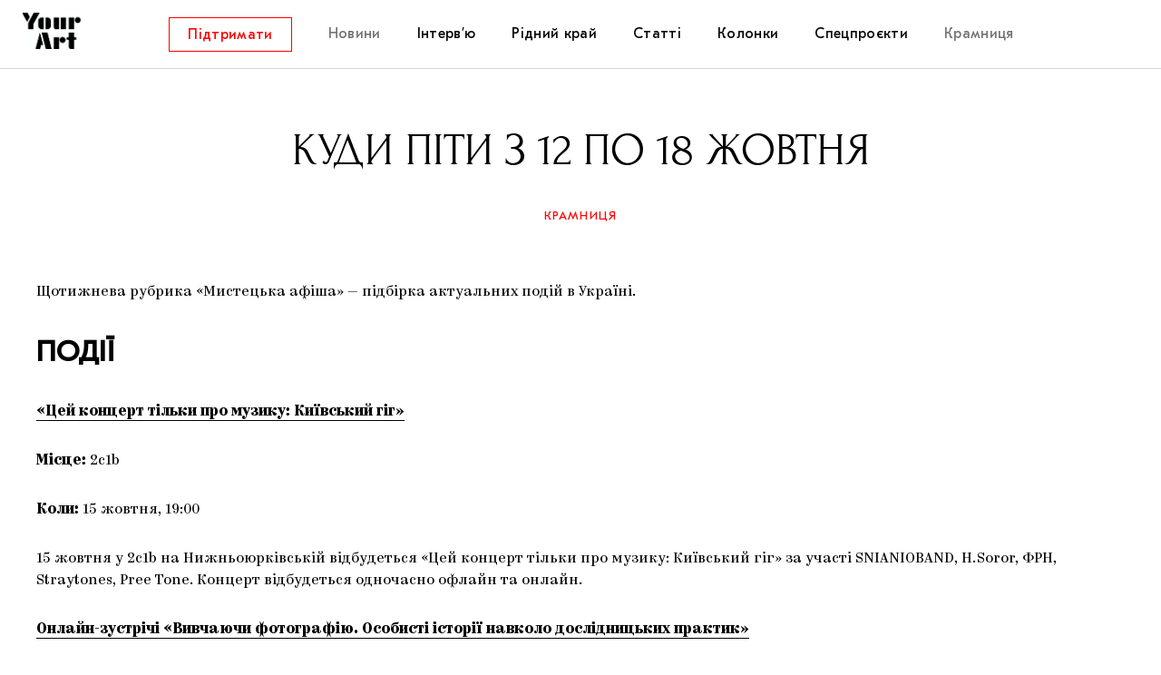

--- FILE ---
content_type: text/html; charset=UTF-8
request_url: https://store.supportyourart.com/news/kudy-pity-z-12-po-18-zhovtnya/
body_size: 12410
content:
<!DOCTYPE html>
<html class="no-js" prefix="og: http://ogp.me/ns#">
<head>
    <meta charset="">
    <meta name="viewport" content="width=device-width, initial-scale=1">
    <meta http-equiv="Content-Type" content="text/html; charset=">
    <meta http-equiv="X-UA-Compatible" content="IE=edge">
    <title>Куди піти з 12 по 18 жовтня | Your Art</title>
    <link rel="preload" href="https://store.supportyourart.com/wp-content/themes/main/framework/assets/fonts/Kazimir-Regular.woff2" as="font" type="font/woff2" crossorigin>
    <link rel="preload" href="https://store.supportyourart.com/wp-content/themes/main/framework/assets/fonts/Forum.woff2" as="font" type="font/woff2" crossorigin>
    <link rel="preload" href="https://store.supportyourart.com/wp-content/themes/main/framework/assets/fonts/GTEestiProText.woff2" as="font" type="font/woff2" crossorigin>
    <link rel="preload" href="https://store.supportyourart.com/wp-content/themes/main/framework/assets/fonts/icomoon.ttf?pu6cfc" as="font" type="font/ttf" crossorigin>
    <meta name="description" content="Медіа про культуру">
    <link rel="shortcut icon" type="image/png" sizes="16x16" href="https://store.supportyourart.com/wp-content/themes/main/framework/assets/img/favicon/favicon-16x16.png"/>
	<meta name='robots' content='max-image-preview:large' />
<link rel='stylesheet' id='wp-block-library-css'  href='https://store.supportyourart.com/wp-includes/css/dist/block-library/style.min.css?ver=5.8.12' type='text/css' media='all' />
<link rel='stylesheet' id='wc-blocks-vendors-style-css'  href='https://store.supportyourart.com/wp-content/plugins/woocommerce/packages/woocommerce-blocks/build/wc-blocks-vendors-style.css?ver=7.6.2' type='text/css' media='all' />
<link rel='stylesheet' id='wc-blocks-style-css'  href='https://store.supportyourart.com/wp-content/plugins/woocommerce/packages/woocommerce-blocks/build/wc-blocks-style.css?ver=7.6.2' type='text/css' media='all' />
<link rel='stylesheet' id='woocommerce-layout-css'  href='https://store.supportyourart.com/wp-content/plugins/woocommerce/assets/css/woocommerce-layout.css?ver=6.6.1' type='text/css' media='all' />
<link rel='stylesheet' id='woocommerce-smallscreen-css'  href='https://store.supportyourart.com/wp-content/plugins/woocommerce/assets/css/woocommerce-smallscreen.css?ver=6.6.1' type='text/css' media='only screen and (max-width: 768px)' />
<link rel='stylesheet' id='woocommerce-general-css'  href='https://store.supportyourart.com/wp-content/plugins/woocommerce/assets/css/woocommerce.css?ver=6.6.1' type='text/css' media='all' />
<style id='woocommerce-inline-inline-css' type='text/css'>
.woocommerce form .form-row .required { visibility: visible; }
</style>
<link rel='stylesheet' id='vendors-owl-css'  href='https://store.supportyourart.com/wp-content/themes/main/framework/assets/css/vendors/owl.css?ver=b0169350cd35566c47ba83c6ec1d6f82' type='text/css' media='all' />
<link rel='stylesheet' id='vendors-mfp-css'  href='https://store.supportyourart.com/wp-content/themes/main/framework/assets/css/vendors/mfp.css?ver=923e325e16617477e457f6a468a2d6df' type='text/css' media='all' />
<link rel='stylesheet' id='vendors-tippy-css'  href='https://store.supportyourart.com/wp-content/themes/main/framework/assets/css/vendors/tippy.css?ver=10a5ab2db37feedfdeaab192ead4ac0e' type='text/css' media='all' />
<link rel='stylesheet' id='default-css'  href='https://store.supportyourart.com/wp-content/themes/main/framework/assets/css/default.css?ver=2ca682b1b97ec46204feca2e4c56afb8' type='text/css' media='all' />
<link rel='stylesheet' id='mobile-css'  href='https://store.supportyourart.com/wp-content/themes/main/framework/assets/css/mobile.css?ver=bacadc62d6e67d7897cef027fa2d416c' type='text/css' media='all and (max-width: 1024px)' />
<link rel='stylesheet' id='desktop-css'  href='https://store.supportyourart.com/wp-content/themes/main/framework/assets/css/desktop.css?ver=e6872f5bbe75073f8c7cfb93de7f6f3a' type='text/css' media='all and (min-width: 1025px)' />
<script type='text/javascript' src='https://store.supportyourart.com/wp-includes/js/jquery/jquery.min.js?ver=3.6.0' id='jquery-core-js'></script>
<script type='text/javascript' src='https://store.supportyourart.com/wp-includes/js/jquery/jquery-migrate.min.js?ver=3.3.2' id='jquery-migrate-js'></script>
<link rel="https://api.w.org/" href="https://store.supportyourart.com/wp-json/" /><link rel="alternate" type="application/json" href="https://store.supportyourart.com/wp-json/wp/v2/posts/3630" /><link rel="alternate" type="application/json+oembed" href="https://store.supportyourart.com/wp-json/oembed/1.0/embed?url=https%3A%2F%2Fstore.supportyourart.com%2Fnews%2Fkudy-pity-z-12-po-18-zhovtnya%2F" />
<link rel="alternate" type="text/xml+oembed" href="https://store.supportyourart.com/wp-json/oembed/1.0/embed?url=https%3A%2F%2Fstore.supportyourart.com%2Fnews%2Fkudy-pity-z-12-po-18-zhovtnya%2F&#038;format=xml" />
        <script>
          window.WCUS_APP_STATE = [];
        </script>
        <script>document.createElement( "picture" );if(!window.HTMLPictureElement && document.addEventListener) {window.addEventListener("DOMContentLoaded", function() {var s = document.createElement("script");s.src = "https://store.supportyourart.com/wp-content/plugins/webp-express/js/picturefill.min.js";document.body.appendChild(s);});}</script>	<noscript><style>.woocommerce-product-gallery{ opacity: 1 !important; }</style></noscript>
	
<!-- START - Open Graph and Twitter Card Tags 3.2.0 -->
 <!-- Facebook Open Graph -->
  <meta property="og:locale" content="uk_UA"/>
  <meta property="og:site_name" content="Your Art"/>
  <meta property="og:title" content="Куди піти з 12 по 18 жовтня"/>
  <meta property="og:url" content="https://store.supportyourart.com/news/kudy-pity-z-12-po-18-zhovtnya/"/>
  <meta property="og:type" content="article"/>
  <meta property="og:description" content="Мистецька афіша"/>
  <meta property="og:image" content="https://store.supportyourart.com/wp-content/plugins/wonderm00ns-simple-facebook-open-graph-tags/fbimg.php?is_home=0&amp;is_front_page=0&amp;object_type=post&amp;post_id=3630&amp;object_id=3630&amp;img=https%253A%252F%252Fstore.supportyourart.com%252Fcdn%252Fuploads%252F2020%252F10%252Fimage_2020-10-12_08-33-06.png"/>
  <meta property="og:image:url" content="https://store.supportyourart.com/wp-content/plugins/wonderm00ns-simple-facebook-open-graph-tags/fbimg.php?is_home=0&amp;is_front_page=0&amp;object_type=post&amp;post_id=3630&amp;object_id=3630&amp;img=https%253A%252F%252Fstore.supportyourart.com%252Fcdn%252Fuploads%252F2020%252F10%252Fimage_2020-10-12_08-33-06.png"/>
  <meta property="og:image:secure_url" content="https://store.supportyourart.com/wp-content/plugins/wonderm00ns-simple-facebook-open-graph-tags/fbimg.php?is_home=0&amp;is_front_page=0&amp;object_type=post&amp;post_id=3630&amp;object_id=3630&amp;img=https%253A%252F%252Fstore.supportyourart.com%252Fcdn%252Fuploads%252F2020%252F10%252Fimage_2020-10-12_08-33-06.png"/>
  <meta property="og:image:width" content="1200"/>
  <meta property="og:image:height" content="630"/>
  <meta property="article:published_time" content="2020-10-12T06:23:14+03:00"/>
  <meta property="article:modified_time" content="2020-12-05T15:57:00+03:00" />
  <meta property="og:updated_time" content="2020-12-05T15:57:00+03:00" />
  <meta property="article:section" content="Новини"/>
 <!-- Google+ / Schema.org -->
 <!-- Twitter Cards -->
  <meta name="twitter:title" content="Куди піти з 12 по 18 жовтня"/>
  <meta name="twitter:url" content="https://store.supportyourart.com/news/kudy-pity-z-12-po-18-zhovtnya/"/>
  <meta name="twitter:description" content="Мистецька афіша"/>
  <meta name="twitter:image" content="https://store.supportyourart.com/wp-content/plugins/wonderm00ns-simple-facebook-open-graph-tags/fbimg.php?is_home=0&amp;is_front_page=0&amp;object_type=post&amp;post_id=3630&amp;object_id=3630&amp;img=https%253A%252F%252Fstore.supportyourart.com%252Fcdn%252Fuploads%252F2020%252F10%252Fimage_2020-10-12_08-33-06.png"/>
  <meta name="twitter:card" content="summary_large_image"/>
 <!-- SEO -->
 <!-- Misc. tags -->
 <!-- is_singular | image overlay -->
<!-- END - Open Graph and Twitter Card Tags 3.2.0 -->
	
</head>
<body class="grid " data-page-type="post" data-page-name="kudy-pity-z-12-po-18-zhovtnya"
      data-nav-state="0" data-search-form-state="0">
<header class="header">
    <div class="logo">
        <a class="logo__link" href="https://store.supportyourart.com"></a>
    </div>
	<nav id="menu-header" class="menu"><ul id="menu-items" class="menu__items"><li class="nav__item menu__item button"><a target="_blank" href="https://www.patreon.com/supportyourart" class="menu__link" itemprop="url"><span>Підтримати</span></a></li>
<li class="nav__item menu__item menu__item_active"><a href="https://store.supportyourart.com/category/news/" class="menu__link" itemprop="url"><span>Новини</span></a></li>
<li class="nav__item menu__item menu__item_has-submenu"><a href="https://store.supportyourart.com/category/conversations/" class="menu__link" itemprop="url"><span>Інтерв’ю</span></a>
<ul class="submenu">
	<li class="nav__item menu__item submenu__item"><a href="https://store.supportyourart.com/category/conversations/artists/" class="menu__link menu__link_submenu" itemprop="url"><span>Художники</span></a></li>
	<li class="nav__item menu__item submenu__item"><a href="https://store.supportyourart.com/category/conversations/curators/" class="menu__link menu__link_submenu" itemprop="url"><span>Куратори</span></a></li>
	<li class="nav__item menu__item submenu__item"><a href="https://store.supportyourart.com/category/conversations/architecture/" class="menu__link menu__link_submenu" itemprop="url"><span>Архітектура</span></a></li>
	<li class="nav__item menu__item submenu__item"><a href="https://store.supportyourart.com/category/conversations/music/" class="menu__link menu__link_submenu" itemprop="url"><span>Музика</span></a></li>
	<li class="nav__item menu__item submenu__item"><a href="https://store.supportyourart.com/category/conversations/movies/" class="menu__link menu__link_submenu" itemprop="url"><span>Кіно</span></a></li>
</ul>
</li>
<li class="nav__item menu__item menu__item_has-submenu"><a href="https://store.supportyourart.com/category/ridnykraj/" class="menu__link" itemprop="url"><span>Рідний край</span></a>
<ul class="submenu">
	<li class="nav__item menu__item submenu__item"><a href="https://store.supportyourart.com/category/ridnykraj/festivals/" class="menu__link menu__link_submenu" itemprop="url"><span>Фестивалі</span></a></li>
	<li class="nav__item menu__item submenu__item"><a href="https://store.supportyourart.com/category/ridnykraj/self-organizations/" class="menu__link menu__link_submenu" itemprop="url"><span>Самоорганізації</span></a></li>
	<li class="nav__item menu__item submenu__item"><a href="https://store.supportyourart.com/category/ridnykraj/education/" class="menu__link menu__link_submenu" itemprop="url"><span>Освіта</span></a></li>
	<li class="nav__item menu__item submenu__item"><a href="https://store.supportyourart.com/category/ridnykraj/museums/" class="menu__link menu__link_submenu" itemprop="url"><span>Музеї</span></a></li>
	<li class="nav__item menu__item submenu__item"><a href="https://store.supportyourart.com/category/ridnykraj/collections/" class="menu__link menu__link_submenu" itemprop="url"><span>Колекції</span></a></li>
	<li class="nav__item menu__item submenu__item"><a href="https://store.supportyourart.com/category/ridnykraj/galleries/" class="menu__link menu__link_submenu" itemprop="url"><span>Галереї</span></a></li>
	<li class="nav__item menu__item submenu__item"><a href="https://store.supportyourart.com/category/ridnykraj/artcenters/" class="menu__link menu__link_submenu" itemprop="url"><span>Артцентри</span></a></li>
</ul>
</li>
<li class="nav__item menu__item menu__item_has-submenu"><a href="https://store.supportyourart.com/category/stories/" class="menu__link" itemprop="url"><span>Статті</span></a>
<ul class="submenu">
	<li class="nav__item menu__item submenu__item"><a href="https://store.supportyourart.com/category/stories/exhibitions/" class="menu__link menu__link_submenu" itemprop="url"><span>Виставки</span></a></li>
	<li class="nav__item menu__item submenu__item"><a href="https://store.supportyourart.com/category/stories/comments/" class="menu__link menu__link_submenu" itemprop="url"><span>Коментарі</span></a></li>
	<li class="nav__item menu__item submenu__item"><a href="https://store.supportyourart.com/category/stories/stories-stories/" class="menu__link menu__link_submenu" itemprop="url"><span>Історії</span></a></li>
	<li class="nav__item menu__item submenu__item"><a href="https://store.supportyourart.com/category/stories/abstracts-stories/" class="menu__link menu__link_submenu" itemprop="url"><span>Конспекти</span></a></li>
	<li class="nav__item menu__item submenu__item"><a href="https://store.supportyourart.com/category/stories/books-and-magazines/" class="menu__link menu__link_submenu" itemprop="url"><span>Книжки і журнали</span></a></li>
</ul>
</li>
<li class="nav__item menu__item"><a href="https://store.supportyourart.com/category/columns/" class="menu__link" itemprop="url"><span>Колонки</span></a></li>
<li class="nav__item menu__item menu__item_has-submenu"><a href="https://store.supportyourart.com/category/specialprojects/" class="menu__link" itemprop="url"><span>Спецпроєкти</span></a>
<ul class="submenu">
	<li class="nav__item menu__item submenu__item"><a href="https://store.supportyourart.com/category/specialprojects/researchplatform/" class="menu__link menu__link_submenu" itemprop="url"><span>Дослідницька платформа</span></a></li>
	<li class="nav__item menu__item submenu__item"><a href="https://store.supportyourart.com/category/specialprojects/zapalennia/" class="menu__link menu__link_submenu" itemprop="url"><span>Запалення</span></a></li>
	<li class="nav__item menu__item submenu__item"><a href="https://store.supportyourart.com/category/specialprojects/support-ukrainian-art/" class="menu__link menu__link_submenu" itemprop="url"><span>Як підтримувати українське мистецтво</span></a></li>
	<li class="nav__item menu__item submenu__item"><a href="https://store.supportyourart.com/category/specialprojects/mariupolski-marginaliyi/" class="menu__link menu__link_submenu" itemprop="url"><span>Маріупольські маргіналії</span></a></li>
	<li class="nav__item menu__item submenu__item"><a href="https://store.supportyourart.com/category/specialprojects/carpathian-cult-your-art/" class="menu__link menu__link_submenu" itemprop="url"><span>Carpathian Cult про різдвяні свята</span></a></li>
</ul>
</li>
<li class="nav__item menu__item menu__item_active"><a target="_blank" href="https://store.supportyourart.com" class="menu__link" itemprop="url"><span>Крамниця</span></a></li>
</ul></nav>	<div class="toggles">
	</div>
	<a href="#" class="nav-toggle">
	<span></span>
	<span></span>
	<span></span>
</a>
</header>
<main class="main">
    <div class="patreon">
    <a href="https://www.patreon.com/supportyourart" class="button patreon__link" target="_blank" rel="noopener">
        <span>Підтримати</span></a>
</div>
<article class="article">
    <header class="article__header">
        <h1 class="article__title">Куди піти з 12 по 18 жовтня</h1>
        <div class="article__categories">
            <ul class="categories"><li><a href="https://store.supportyourart.com/shop">Крамниця</a></li></ul>        </div>
    </header>
    <div class="article__body content">
        <p>Щотижнева рубрика «Мистецька афіша» — підбірка актуальних подій в Україні.</p>
<p><h1>ПОДІЇ</h1>
</p>
<p><a href="https://www.facebook.com/events/273761707090167/?acontext=%7B%22event_action_history%22%3A%5B%7B%22mechanism%22%3A%22search_results%22%2C%22surface%22%3A%22search%22%7D%5D%7D" target="_blank" rel="noopener noreferrer"><strong>«Цей концерт тільки про музику: Київський гіг»</strong></a></p>
<p><strong>Місце: </strong>2c1b&nbsp;</p>
<p><strong>Коли: </strong>15 жовтня, 19:00</p>
<p>15 жовтня у 2c1b на Нижньоюрківській відбудеться «Цей концерт тільки про музику: Київський гіг» за участі SNIANIOBAND, H.Soror, ФРН, Straytones, Pree Tone. Концерт відбудеться одночасно офлайн та онлайн.&nbsp;</p>
<p><a href="https://www.facebook.com/events/1768325936668424" target="_blank" rel="noopener noreferrer"><strong>Онлайн-зустрічі «Вивчаючи фотографію. Особисті історії навколо дослідницьких практик»</strong></a></p>
<p><strong>Коли:</strong> 17 жовтня: Олена Червоник, 17.00 —18.00</p>
<p><strong>Коли</strong>: 18 жовтня: Надія Бернар-Ковальчук, 17.00-18.00</p>
<p>Музей Харківської школи фотографії запрошує приєднатись до онлайн-зустрічей, присвячених виходу книги Надії Бернар-Ковальчук «Харківська школа фотографії: гра проти апарату». Проект відбувається за підтримки Українського культурного фонду.</p>
<p><a href="https://www.facebook.com/events/312748416492540?acontext=%7B%22source%22%3A5%2C%22action_history%22%3A[%7B%22surface%22%3A%22page%22%2C%22mechanism%22%3A%22main_list%22%2C%22extra_data%22%3A%22%5C%22[]%5C%22%22%7D]%2C%22has_source%22%3Atrue%7D" target="_blank" rel="noopener noreferrer"><strong>Онлайн-відкриття Центру сучасної культури у Дніпрі</strong></a></p>
<p>Коли: до 24 жовтня</p>
<p>Центр сучасної культури у Дніпрі в межах онлайн-відкриття почав реалізовувати заходи: 3D mapping, освітня програма, міжнародний форум,&nbsp; кіноперформанс, виступи гуртів, які популяризують сучасну музику Дніпра, — <a href="https://www.facebook.com/gurtkursvalut/">Kurs Valüt</a> та <a href="https://www.facebook.com/DZOB.ensemble/">DZ&#8217;OB</a>.</p>
<p><a href="https://l.facebook.com/l.php?h=AT2llIY_IzC2sw4s78qS9RNZHEOGnENqKwgLVLsXZDXja9iKRwia3Znx9P-3t-n1kkRmaGuRwcOhm5wmWvI2tJiynMJB9j5nm6UW3aKi13dT3L5IcYBPbEslalL_0GUEqUKa6Mw1dt8&amp;u=http%3A%2F%2Forganhall.com%2F%3Ffbclid%3DIwAR0GVk-JXdTTjgebEz0V1fxdDPHPCi3CHbYuzhwq_Ry5UF5bTb4QT4c1PlA"><strong>Львівський органний зал</strong></a></p>
<p>Львівський органний зал пропонує провести осінні вечори з ними. Щотижня на вас&nbsp; чекатимуть нові лекції, інтерв&#8217;ю, а також живі та онлайн концерти. Про всі події цього тижня можна дізнатись за<a href="https://l.facebook.com/l.php?h=AT2llIY_IzC2sw4s78qS9RNZHEOGnENqKwgLVLsXZDXja9iKRwia3Znx9P-3t-n1kkRmaGuRwcOhm5wmWvI2tJiynMJB9j5nm6UW3aKi13dT3L5IcYBPbEslalL_0GUEqUKa6Mw1dt8&amp;u=http%3A%2F%2Forganhall.com%2F%3Ffbclid%3DIwAR0GVk-JXdTTjgebEz0V1fxdDPHPCi3CHbYuzhwq_Ry5UF5bTb4QT4c1PlA"> посиланням</a>.</p>
<p><strong>Зустріч з фотографом Антуаном д’Агатою </strong></p>
<p><strong>Місце: </strong>кінотеатр «Київська Русь» </p>
<p><strong>Коли: </strong>19 жовтня, 19:30</p>
<p>19 жовтня у кінотеатрі «Київська Русь» можна буде поспілкуватися Антуаном д’Агатою і побачити на великому екрані його новий&nbsp;проєкт-переживання локдауну&nbsp;— «Оголене життя» (La vie nue).</p>
<p>Антуан д’Агата — художник і режисер, один із найуспішніших і радикальних фотографів Франції. Лауреат Призу Ньєпса, член міжнародної агенції Magnum Photos. Організатори: Французький інститут спільно з онлайн-журналом про фотографію та візуальну культуру Bird in Flight.&nbsp;</p>
<p>Вартість входу — 200 гривень, квитки можна купити <a href="http://kievrus.megakino.com.ua/film/zustric-z-fotografom-antuanom-dagatou-+-pokaz-serii-ogolene-zitta-2029.html"><span>на сайті кінотеатру</span></a>.</p>
<p><h1>ВИСТАВКИ</h1>
</p>
<p><a href="https://www.facebook.com/events/285057629393756/" target="_blank" rel="noopener noreferrer"><strong>Кричати! Кликати! Горіти! Українська кінореклама 1920-30-х</strong></a></p>
<p><strong>Місце: </strong>Довженко-Центр, Київ</p>
<p><strong>Коли: </strong>до 18 жовтня</p>
<p>Спільний проєкт Довженко-Центру та Національної бібліотеки України імені В. І. Вернадського, де представили близько 100 рідкісних кіноплакатів з фондів Відділу образотворчих мистецтв Інституту книгознавства НБУВ.</p>
<p><strong>Виставки в межах місяця литовської фотографії&nbsp;</strong></p>
<p><strong>Місце:</strong> Національний музей Тараса Шевченка&nbsp;</p>
<p><strong>Коли:</strong> до 22 жовтня</p>
<p>На груповій виставці «Цвітіння повсякденності» будуть представлені роботи засновника і голови Спілки фотохудожників Литви, Антанаса Суткуса, а також класиків литовської фотографії:<a href="https://supportyourart.com/conversations/aleksandras-macijauskas"> Александраса Маціяускаса</a>, Вітаса Луцкуса, Ромуальдаса Ракаускаса, Рімантаса Діхавічюса і Ромуальдаса Пожерскіса.</p>
<p><strong>Місце:</strong> галерея «РА»&nbsp;</p>
<p><strong>Коли:</strong> до 22 жовтня</p>
<p>Персональна виставка литовського фотографа Вітаса Луцкуса. Репортажна серія «Подорожі. У Тбілісі» покаже побут грузин під час Перебудови.&nbsp;</p>
<p><strong>Місце: </strong>галерея «Цех»</p>
<p><strong>Коли: </strong>до<strong> </strong>23 жовтня</p>
<p>На виставці покажуть роботи Рімальдаса Вікшрайтіса, знімки розкажуть про загальну для Литви й України радянську історію.</p>
<p><a href="https://www.facebook.com/events/3695857780432760/" target="_blank" rel="noopener noreferrer"><strong>ВИСТАВКА-ЧИТАНКА</strong></a></p>
<p><strong>Місце</strong>: простір «Крила», вул. Лук&#8217;янівська 69/71</p>
<p><strong>Коли</strong>: до 28 жовтня</p>
<p>Що може бути прочитано? Чим може бути читання? Виставка про читання та для читання представляє висловлювання художниць так чи Інакше сплетені з текстом.&nbsp;Також у просторі виставки відбудеться серія читацьких зустрічей «ЧИТАНКА», тематизована позиційною різноманітністю відносин між текстуальністю таматеріальністю в художніх і теоретичних практиках сучасного феміністського мистецтва.</p>
<p><a href="https://www.facebook.com/events/389080315820064?acontext=%7B%22source%22%3A5%2C%22action_history%22%3A[%7B%22surface%22%3A%22page%22%2C%22mechanism%22%3A%22main_list%22%2C%22extra_data%22%3A%22%5C%22[]%5C%22%22%7D]%2C%22has_source%22%3Atrue%7D" target="_blank" rel="noopener noreferrer"><strong>«Скоро буду» / etchingroom1</strong></a></p>
<p><strong>Місце: </strong>Shcherbenko Art Centre</p>
<p><strong>Коли: </strong>до 24 жовтня</p>
<p>«Скоро буду» — виставковий проєкт дуету etchingRoom1, що складається з Крістіни Ярош та Анни Ходькової. У проєкті представлені графічні роботи, зроблені у техніці модульного офорта, та інсталяція з використанням мозаїки.</p>
<p><a href="https://www.facebook.com/events/617915178836153/" target="_blank" rel="noopener noreferrer"><strong>Виставка Анни Щербини «Вхід з Кожум&#8217;яцької»</strong></a></p>
<p><strong>Місце: </strong><a href="https://www.facebook.com/BereznitskyArtFoundation/">Bereznitsky Art Foundation</a></p>
<p><strong>Коли:</strong> до 25 жовтня</p>
<p>«Вхід з Кожум&#8217;яцької» — персональний проєкт художниці Анни Щербини, створений в рамках творчої резиденції від Фундації Березницьких.</p>
<p><strong>Виставки в межах місяця литовської фотографії&nbsp;</strong></p>
<p><strong>Місце: </strong>галерея «Лавра»</p>
<p><strong>Коли: </strong>до<strong> </strong>25 жовтня</p>
<p>У галереї «Лавра» проходитиме виставка Йонаса Мекаса, учасника художнього руху Fluxus. Ці роботи будуть вперше показані в Україні. Також представлять серію ню-фотографій Віолетти Бубелітте, яка з 1981 року знімала трансформацію свого мінливого з роками тіла.</p>
<p><strong>Місце:</strong> «Я Галерея»&nbsp;</p>
<p><strong>Коли:</strong> до 25 жовтня</p>
<p>Куратор проєкту Даріус Вайчекаускас представить одразу дві виставки авторів покоління 1980-1990 років з їхньою «естетикою нудьги».</p>
<p><strong>Місце:</strong> Мала галерея центру «Мистецький Арсенал»</p>
<p><strong>Коли: </strong>до 25 жовтня</p>
<p>Куратор Вітаутас Кумжа концентрує свою увагу на початковому етапі створення фотографії, який видається йому значно цікавішим, аніж рендеринг або постобробка зображень. Групова виставка сучасної литовської фотографії показує цілу низку підходів та інтерпретацій теми постфотографії. Ауреля Макніте, Даріус Вайчекаускас, Вітаутас Кумж, Валентин Однов&#8217;юн, Довіле Дагене та Юозапас Кальніус досліджують абсолютно різні фотографічні стратегії.&nbsp;</p>
<p><a href="https://proartgallery.com.ua/" target="_blank" rel="noopener noreferrer"><strong>Ростислав Лужецький «Найдовший рік»</strong></a></p>
<p><strong>Місце:</strong> PM Gallery, Львів</p>
<p><strong>Коли:</strong> до 29 жовтня&nbsp;</p>
<p>На виставці показано 13 робіт, на яких зображено майданівські протистояння, алюзії на Шевченків 13-місячний щоденник «Журнал» й марійні образи. Як говорить сам художник, ці образи складають своєрідний літопис «Найдовшого року» Ростислава Лужецького.</p>
<p><a href="https://kyivartweek.com/" target="_blank" rel="noopener noreferrer"><strong>Kyiv Art Week 2020</strong></a></p>
<p><strong>Коли: </strong>до 31 жовтня</p>
<p>На онлайн мапі від Kyiv Art Week 2020 ви знайдете найбільше українські галереї сучасного мистецтва та їх колекції.</p>
<p><strong>«Митець і мета» </strong></p>
<p><strong>Місце:</strong> Центр сучасного мистецтва М17</p>
<p><strong>Коли:</strong> до 31 жовтня</p>
<p>Глядачі матимуть змогу побачити одну з останніх стріт-арт робіт митця в online-галереї<a href="https://kyivartweek.com/"> Kyiv Art Fair</a>. На додачу всі зацікавлені отримають карту локацій іншого вуличного мистецтва Гамлета, яке він створив протягом 2019-2020 років. До експозиції також увійдуть графічні роботи серії «Шмат землі» та реді-мейд об’єкт під кодовою назвою «Все вище і вище».</p>
<p><a href="http://lvivgallery.org.ua/exhibitions/roman-zhuk-ya-vse-zh-tebe-kohayu-i-still-love-you" target="_blank" rel="noopener noreferrer"><strong>Роман Жук. Я все ж тебе кохаю&#8230;</strong></a></p>
<p><strong>Місце: </strong>Львівська галерея мистецтв<strong>, </strong>палац Лозинського, вул.Стефаника, 3</p>
<p><strong>Коли: </strong>до 31 жовтня</p>
<p>Роман Жук —&nbsp; український художник-трансавангардист, з 1991 року мешкає в Амстердамі. З середини 1970-х він створював серію естампної графіки на теми постіндустріального відчуження. Новий проєкт включає твори різних періодів: починаючи від середини 1980-х, в яких художник «промовляє до екзистенції», 1990-х — коли іронізує над стереотипами суспільства, а після 2000-х — епатує великоформатним «к’ютизмом» заради «нерву сучасності».</p>
<p><a href="https://www.facebook.com/events/3345958255451510/" target="_blank" rel="noopener noreferrer"><strong>Індустріальна казка. Василь Дмитрик</strong></a></p>
<p><strong>Місце: </strong>Dymchuk Gallery</p>
<p><strong>Коли: </strong>з 8 жовтня по 1 листопада</p>
<p>Художня майстерня Василя знаходиться на території колишнього судноремонтного заводу в Одесі. Для проєкту «Індустріальна казка» художник використав знайдені на території заводу дерев’яні моделі і форми для лиття. Різною мірою скульптор трансформував їх , посилаючись на особистий досвід і культурну пам`ять даного місця.</p>
<p>Промислові рукотворні об’єкти володіють особливою ліричною та меморіальною сутністю. В той час як їхня технологічна новизна і товарна вартість з роками&nbsp; знецінюються, історії, які вони розповідають, стають лише цікавішими. Трансформуючи знайдені предмети, Василь Дмитрик оприявнює ці історії, балансуючи між сакральністю і новою функціональною характеристикою.</p>
<p><strong>«60 років незалежності»</strong></p>
<p><strong>Місце: </strong>Музей модернізму Львівської національної галереї мистецтв імені Б. Г. Возницького (вул. Коперника, 15)&nbsp;</p>
<p><strong>Коли: </strong>з 7 жовтня по 8 листопада</p>
<p>У Музеї модернізму Львівської національної галереї пройде персональна виставка художника Олега Тістола «60 років незалежності».</p>
<p>Він є співзасновником програм «Межа зусиль національного постеклектизму» з Костянтином Рєуновим та «Нацпром» з Миколою Маценком. У його творчій практиці синтезовано перегляд кліше радянської культури, еклектичні образи національних та радянських символів, міфи або ж утопії. Варіативність того, як він працює з одним символом протягом однієї серії, підкреслює його винахідливість як живописця і не може не вражати.&nbsp;</p>
<p><strong>«На акватории завода купаться было запрещено»</strong></p>
<p><strong>Місце:</strong> Invogue#ART, Одеса</p>
<p><strong>Коли: </strong>до 8 листопада</p>
<p>На виставці будуть представлені артефакти і свідоцтва з минулого життя заводу, документація моменту  трансформації СРЗ-2 в культурний кластер, роботи учасників цього процесу — проєкти художників різних поколінь, які працюють на заводі, серед яких Сергій Ануфрієв, Андрій Бабчинський, Вася Дмитрик, Максим Зацаренний, Денис Рубан, Павло Клименко, Наташа Кушнір, Всеволод Люльченко, Commercialpublicart, Ксенія Щербакова, Андрій Цвєтков, Дар&#8217;я Чечушкова, Ніка Яровенко, Софія Ячмінь, Ereh Saw, Настя Промахова і інші. На відкритті проєкту виступлять музиканти — резиденти СРЗ-2 Batrak, Artur Snitkus, Superelite, Konakov.</p>
<p><a href="https://www.facebook.com/events/1253352705062157" target="_blank" rel="noopener noreferrer"><strong>ОЛЕКСАНДР ДЕЙНЕКА. ЛЮДИНА ІНШОЇ ЕПОХИ</strong></a></p>
<p><strong>Місце: </strong>МЦ Шоколадний будинок</p>
<p><strong>Коли: </strong>до 8 листопада</p>
<p>Силу, пристрасть, тріумф життя та потужний заряд енергії – усе це випромінюють роботи Олександра Дейнеки. Його атлетичні, підтягнуті, як на підбір, міцні хлопці та дівчата змушують згадати античних героїв і поширений у ті часи культ тіла. Ідеалізовані, типізовані образи щасливих, бадьорих спортсменів, студентів та робітників навдивовижу відбивають давньогрецьку ідею калокагатії. Гідного громадянина полісу, в якому гармонійно поєднуються фізична досконалість і благородство душі. Ті риси, які характеризували й особистість самого художника.</p>
<p><a href="https://www.facebook.com/events/265741791264060" target="_blank" rel="noopener noreferrer"><strong>Катя Бучацька, ДУЖЕ ПЕРСОНАЛЬНА ВИСТАВКА</strong></a></p>
<p><strong>Місце:</strong> The Naked Room</p>
<p><strong>Коли: </strong>з 7 жовтня по 11 листопада</p>
<p>Для виставки Катя Бучацька приготувала комплексну інсталяцію з робіт, створених за останні 10 років. Полотна, акварелі, фото та роботи виконані в техніці левкасу — твори, які з тих чи інших причин художниця досі не демонструвала, покаже на виставці в галереї.&nbsp;</p>
<p><a href="https://www.facebook.com/events/657204118515246/?event_time_id=657204118515246" target="_blank" rel="noopener noreferrer"><strong>Виставка Нікіти Кадана під назвою «Найсолодша пісня скорботи»</strong></a></p>
<p><strong>Місце: </strong>Voloshyn Gallery</p>
<p><strong>Коли: </strong>до 15 листопада</p>
<p>У виставці художник Нікіта Кадан поєднує ряд робіт, пов&#8217;язаних із феноменом перетворення протестного духу на дух меланхолії. Оптика цих робіт покликана знайти у ідеї «депресивного спротиву» зерно парадоксального оптимізму для темних часів. </p>
    </div>
</article>
</main>
<footer class="footer">
	<div class="footer__container">
		<div class="subscribe">
	<div class="subscribe__container">
		<h5 class="subscribe__title">Підпишіться на розсилку</h5>
		<form action="https://store.supportyourart.com/news/kudy-pity-z-12-po-18-zhovtnya/" class="subscribe__form form js-subscribe-form"
      accept-charset="utf-8" method="post" id="a8Q8tV4X4QQv">
	<fieldset class="form__items">
		<div class="form__item form__item_email">
			<input type="email" name="email" class="form__input form__input_email"
			       spellcheck="false" placeholder="Вкажіть вашу електронну пошту">
			<label class="form__label-message"></label>
		</div>
		<div class="form__item form__item_submit">
			<button type="submit" form="a8Q8tV4X4QQv" class="form__button button">
				<span>Підписатись</span>
			</button>
		</div>
	</fieldset>
</form>
	</div>
</div>
		<nav id="menu-footer" class="menu"><ul id="menu-items" class="menu__items"><li class="nav__item menu__item"><a href="https://store.supportyourart.com/about/" class="menu__link" itemprop="url"><span>Про проєкт</span></a></li>
<li class="nav__item menu__item"><a href="https://store.supportyourart.com/contacts/" class="menu__link" itemprop="url"><span>Редакція</span></a></li>
<li class="nav__item menu__item"><a href="https://store.supportyourart.com/politycs/" class="menu__link" itemprop="url"><span>Редакційна політика</span></a></li>
<li class="nav__item menu__item"><a target="_blank" href="https://telegram.me/addstickers/say_it_like_you_mean_it" class="menu__link" itemprop="url"><span>Стікер-пак для Telegram</span></a></li>
</ul></nav>		<div class="socials">
    <h5 class="socials__block-title">У соціальних мережах</h5>
    <ul class="socials__items">
        <li class="socials__item"><a href="https://www.facebook.com/supportyourart" class="socials__link" target="_blank" rel="nofollow">
                <i class="icon icon-facebook"></i></a></li>
        <li class="socials__item"><a href="https://www.instagram.com/supportyourart" class="socials__link" target="_blank" rel="nofollow">
                <i class="icon icon-instagram"></i></a></li>
        <li class="socials__item"><a href="https://t.me/mediasupportyourart" class="socials__link" target="_blank" rel="nofollow">
                <i class="icon icon-telegram"></i></a></li>

    </ul>
</div>
        <div class="copyright">
            <p>© Support Your Art, 2019-2026. Всі права захищені</p>
        </div>
    </div>
</footer>
</div>
<script type='text/javascript' src='https://store.supportyourart.com/wp-content/plugins/woocommerce/assets/js/jquery-blockui/jquery.blockUI.min.js?ver=2.7.0-wc.6.6.1' id='jquery-blockui-js'></script>
<script type='text/javascript' id='wc-add-to-cart-js-extra'>
/* <![CDATA[ */
var wc_add_to_cart_params = {"ajax_url":"\/wp-admin\/admin-ajax.php","wc_ajax_url":"\/?wc-ajax=%%endpoint%%","i18n_view_cart":"\u041f\u0435\u0440\u0435\u0433\u043b\u044f\u043d\u0443\u0442\u0438 \u043a\u043e\u0448\u0438\u043a","cart_url":"https:\/\/store.supportyourart.com\/cart\/","is_cart":"","cart_redirect_after_add":"yes"};
/* ]]> */
</script>
<script type='text/javascript' src='https://store.supportyourart.com/wp-content/plugins/woocommerce/assets/js/frontend/add-to-cart.min.js?ver=6.6.1' id='wc-add-to-cart-js'></script>
<script type='text/javascript' src='https://store.supportyourart.com/wp-content/plugins/woocommerce/assets/js/js-cookie/js.cookie.min.js?ver=2.1.4-wc.6.6.1' id='js-cookie-js'></script>
<script type='text/javascript' id='woocommerce-js-extra'>
/* <![CDATA[ */
var woocommerce_params = {"ajax_url":"\/wp-admin\/admin-ajax.php","wc_ajax_url":"\/?wc-ajax=%%endpoint%%"};
/* ]]> */
</script>
<script type='text/javascript' src='https://store.supportyourart.com/wp-content/plugins/woocommerce/assets/js/frontend/woocommerce.min.js?ver=6.6.1' id='woocommerce-js'></script>
<script type='text/javascript' id='wc-cart-fragments-js-extra'>
/* <![CDATA[ */
var wc_cart_fragments_params = {"ajax_url":"\/wp-admin\/admin-ajax.php","wc_ajax_url":"\/?wc-ajax=%%endpoint%%","cart_hash_key":"wc_cart_hash_93461840a9bf0bd1f22cd1b395fda3e5","fragment_name":"wc_fragments_93461840a9bf0bd1f22cd1b395fda3e5","request_timeout":"5000"};
/* ]]> */
</script>
<script type='text/javascript' src='https://store.supportyourart.com/wp-content/plugins/woocommerce/assets/js/frontend/cart-fragments.min.js?ver=6.6.1' id='wc-cart-fragments-js'></script>
<script type='text/javascript' src='https://store.supportyourart.com/wp-content/themes/main/framework/assets/js/vendors/owl.carousel.min.js?ver=65207e5766e5ebc30a37454161bb3af3' id='vendors-owl-js'></script>
<script type='text/javascript' src='https://store.supportyourart.com/wp-content/themes/main/framework/assets/js/vendors/jquery.magnific-popup.min.js?ver=eaf865943f78e625c4870ca059bda829' id='vendors-mfp-js'></script>
<script async deffer type='text/javascript' src='https://store.supportyourart.com/wp-content/themes/main/framework/assets/js/app.js?ver=01ff15148a64ff7b34b8392d868338db' id='scripts-js'></script>
<script type='text/javascript' src='https://store.supportyourart.com/wp-includes/js/wp-embed.min.js?ver=5.8.12' id='wp-embed-js'></script>
<script defer src="https://static.cloudflareinsights.com/beacon.min.js/vcd15cbe7772f49c399c6a5babf22c1241717689176015" integrity="sha512-ZpsOmlRQV6y907TI0dKBHq9Md29nnaEIPlkf84rnaERnq6zvWvPUqr2ft8M1aS28oN72PdrCzSjY4U6VaAw1EQ==" data-cf-beacon='{"version":"2024.11.0","token":"f37b07850a134fd8a44001e8fdfa9bb9","r":1,"server_timing":{"name":{"cfCacheStatus":true,"cfEdge":true,"cfExtPri":true,"cfL4":true,"cfOrigin":true,"cfSpeedBrain":true},"location_startswith":null}}' crossorigin="anonymous"></script>
</body>
</html>


--- FILE ---
content_type: text/css
request_url: https://store.supportyourart.com/wp-content/themes/main/framework/assets/css/default.css?ver=2ca682b1b97ec46204feca2e4c56afb8
body_size: 109386
content:
:root{--font-family-supertitle:'Forum','Times New Roman';--font-family-title:'GT Eesti Pro Text','Verdana';--font-family-text:'Kazimir',sans-serif;--font-size-base:16px;--color-white:#ffffff;--color-black:#000000;--color-red:#ff0000;--color-red-transparent:rgba(255, 0, 0, 0.7);--color-red-hover:#ff3232;--color-grey:#d6d6d6;--color-placeholder:#97979b;--color-border:#d6d6d6;--transition-duration:0.4s}@font-face{font-family:Kazimir;src:url(/wp-content/themes/main/framework/assets/fonts/Kazimir-Regular.woff2) format('woff2'),url(/wp-content/themes/main/framework/assets/fonts/Kazimir-Regular.woff) format('woff');font-weight:400;font-style:normal;font-display:swap}@font-face{font-family:Kazimir;src:url(/wp-content/themes/main/framework/assets/fonts/Kazimir-Light.woff2) format('woff2'),url(/wp-content/themes/main/framework/assets/fonts/Kazimir-Light.woff) format('woff');font-weight:300;font-style:normal;font-display:swap}@font-face{font-family:Kazimir;src:url(/wp-content/themes/main/framework/assets/fonts/Kazimir-Medium.woff2) format('woff2'),url(/wp-content/themes/main/framework/assets/fonts/Kazimir-Medium.woff) format('woff');font-weight:500;font-style:normal;font-display:swap}@font-face{font-family:Kazimir;src:url(/wp-content/themes/main/framework/assets/fonts/Kazimir-Bold.woff2) format('woff2'),url(/wp-content/themes/main/framework/assets/fonts/Kazimir-Bold.woff) format('woff');font-weight:700;font-style:normal;font-display:swap}@font-face{font-family:Kazimir;src:url(/wp-content/themes/main/framework/assets/fonts/Kazimir-RegularItalic.woff2) format('woff2'),url(/wp-content/themes/main/framework/assets/fonts/Kazimir-RegularItalic.woff) format('woff');font-weight:400;font-style:italic;font-display:swap}@font-face{font-family:Forum;src:url(/wp-content/themes/main/framework/assets/fonts/Forum.woff2) format('woff2'),url(/wp-content/themes/main/framework/assets/fonts/Forum.woff) format('woff');font-weight:400;font-style:normal;font-display:swap}@font-face{font-family:'GT Eesti Pro Text';src:url(/wp-content/themes/main/framework/assets/fonts/GTEestiProText.woff2) format('woff2'),url(/wp-content/themes/main/framework/assets/fonts/GTEestiProText.woff) format('woff');font-weight:400;font-style:normal;font-display:swap}@font-face{font-family:icomoon;src:url(/wp-content/themes/main/framework/assets/fonts/icomoon.eot?pu6cfc);src:url(/wp-content/themes/main/framework/assets/fonts/icomoon.eot?pu6cfc#iefix) format('embedded-opentype'),url(/wp-content/themes/main/framework/assets/fonts/icomoon.ttf?pu6cfc) format('truetype'),url(/wp-content/themes/main/framework/assets/fonts/icomoon.woff?pu6cfc) format('woff'),url(/wp-content/themes/main/framework/assets/fonts/icomoon.svg?pu6cfc#icomoon) format('svg');font-weight:400;font-style:normal;font-display:block}[class*=" icon-"],[class^=icon-]{font-family:icomoon!important;speak:never;font-style:normal;font-weight:400;font-variant:normal;text-transform:none;line-height:1;display:inline-block;vertical-align:middle;-webkit-font-smoothing:antialiased;-moz-osx-font-smoothing:grayscale}.icon-cart:before{content:"\e910"}.icon-heart:before{content:"\e90d"}.icon-note:before{content:"\e90f"}.icon-close:before{content:"\e90e"}.icon-heart-full:before{content:"\e90c"}.icon-facebook:before{content:"\e905"}.icon-instagram:before{content:"\e908"}.icon-telegram:before{content:"\e909"}.icon-twitter:before{content:"\e90a"}.icon-views:before{content:"\e90b"}.icon-account:before{content:"\e900"}.icon-arrow-down:before{content:"\e901"}.icon-arrow-left:before{content:"\e902"}.icon-arrow-right:before{content:"\e903"}.icon-arrow-up:before{content:"\e904"}.icon-podcasts:before{content:"\e906"}.icon-search:before{content:"\e907"}/*! normalize.css v8.0.1 | MIT License | github.com/necolas/normalize.css */html{line-height:1.15;-webkit-text-size-adjust:100%}body{margin:0}main{display:block}h1{font-size:2em;margin:.67em 0}hr{box-sizing:content-box;height:0;overflow:visible}pre{font-family:monospace,monospace;font-size:1em}a{background-color:transparent}abbr[title]{border-bottom:none;text-decoration:underline;text-decoration:underline dotted}b,strong{font-weight:bolder}code,kbd,samp{font-family:monospace,monospace;font-size:1em}small{font-size:80%}sub,sup{font-size:75%;line-height:0;position:relative;vertical-align:baseline}sub{bottom:-.25em}sup{top:-.5em}img{border-style:none}button,input,optgroup,select,textarea{font-family:inherit;font-size:100%;line-height:1.15;margin:0}button,input{overflow:visible}button,select{text-transform:none}[type=button],[type=reset],[type=submit],button{-webkit-appearance:button}[type=button]::-moz-focus-inner,[type=reset]::-moz-focus-inner,[type=submit]::-moz-focus-inner,button::-moz-focus-inner{border-style:none;padding:0}[type=button]:-moz-focusring,[type=reset]:-moz-focusring,[type=submit]:-moz-focusring,button:-moz-focusring{outline:1px dotted ButtonText}fieldset{padding:.35em .75em .625em}legend{box-sizing:border-box;color:inherit;display:table;max-width:100%;padding:0;white-space:normal}progress{vertical-align:baseline}textarea{overflow:auto}[type=checkbox],[type=radio]{box-sizing:border-box;padding:0}[type=number]::-webkit-inner-spin-button,[type=number]::-webkit-outer-spin-button{height:auto}[type=search]{-webkit-appearance:textfield;outline-offset:-2px}[type=search]::-webkit-search-decoration{-webkit-appearance:none}::-webkit-file-upload-button{-webkit-appearance:button;font:inherit}details{display:block}summary{display:list-item}template{display:none}[hidden]{display:none}*{-webkit-box-sizing:border-box;-moz-box-sizing:border-box;-ms-box-sizing:border-box;box-sizing:border-box;outline:0}body,html{width:100%;height:100%}html{font-size:var(--font-size-base)}body{font-family:var(--font-family-text);font-size:1rem;line-height:1.5;color:var(--color-black);background-color:#fff;min-width:320px;overflow-x:hidden;-webkit-font-smoothing:antialiased;-moz-osx-font-smoothing:grayscale}p{margin-bottom:30px}p:last-child{margin-bottom:0}a{color:inherit;text-decoration:none;outline:0;-webkit-transition:all var(--transition-duration);-moz-transition:all var(--transition-duration);-ms-transition:all var(--transition-duration);-o-transition:all var(--transition-duration);transition:all var(--transition-duration)}h1,h2,h3,h4,h5{font-family:var(--font-family-title);margin:0;padding:0}blockquote{font-family:var(--font-family-supertitle);line-height:1.3333;text-align:center;margin:0 0 40px 0}ol,ul{padding:0;margin:0}ul{list-style:none}figure{margin:0;padding:0}img{display:block;width:100%;height:auto}img[src=""]{display:none}picture{display:block}figcaption{font-family:var(--font-family-title);font-size:.75rem;margin-top:10px}blockquote{font-family:var(--font-family-supertitle)}iframe{width:100%!important}iframe[src*=youtube]{height:auto;aspect-ratio:1.77777778}.instagram-media{min-width:325px!important}form{margin:0}fieldset{border:none;padding:0}i+span{display:inline-block;vertical-align:middle}input{border:none;border-radius:0;width:100%;padding:0}input[type=search]::-ms-clear{display:none;width:0;height:0}input[type=search]::-ms-reveal{display:none;width:0;height:0}button{border:none;background:0 0;color:inherit;padding:0;cursor:pointer;-webkit-appearance:none}input[type=email],input[type=text]{background-color:transparent;color:inherit}input[type=search]::-webkit-search-cancel-button,input[type=search]::-webkit-search-decoration,input[type=search]::-webkit-search-results-button,input[type=search]::-webkit-search-results-decoration{display:none}input[type=email]:-webkit-autofill,input[type=email]:-webkit-autofill:active,input[type=email]:-webkit-autofill:focus,input[type=email]:-webkit-autofill:hover{transition:background-color 5000s ease-in-out 0s}input:-webkit-autofill{-webkit-text-fill-color:var(--color-black)}.footer input:-webkit-autofill{-webkit-text-fill-color:var(--color-white)}input:-webkit-autofill:focus{-webkit-text-fill-color:var(--color-black)}.footer input:-webkit-autofill:focus{-webkit-text-fill-color:var(--color-white)}.button{display:inline-block}.button span{display:inline-block;vertical-align:middle;width:100%;padding:20px 30px;border:1px solid var(--color-border);font-family:var(--font-family-title);line-height:1;letter-spacing:.33px;text-align:center;transition:all var(--transition-duration)}.menu .button span{color:var(--color-red);border-color:var(--color-red);background-color:var(--color-white);padding:10px 20px}.button:active span,.button:focus span,.button:hover span{border-color:var(--color-red);color:var(--color-red)}.menu .button:active span,.menu .button:focus span,.menu .button:hover span{color:var(--color-white);border-color:var(--color-red-hover);background-color:var(--color-red-hover)}.wc-button{display:inline-block;vertical-align:middle;width:auto;padding:20px 30px;border:1px solid var(--color-border);font-family:var(--font-family-title);line-height:1;letter-spacing:.33px;text-align:center;transition:all var(--transition-duration)}.wc-button:active,.wc-button:focus,.wc-button:hover{border-color:var(--color-red);color:var(--color-red)}.grid{display:grid;grid-template-areas:"header" "main" "footer";grid-template-rows:min-content auto min-content}.header{grid-area:header;display:grid;gap:0;align-items:center;position:fixed;top:0;left:0;width:100%;z-index:999;background-color:var(--color-white);padding:0 25px}.logo{grid-area:logo}.logo__link{display:inline-block;width:64px;height:40px;background:center/cover no-repeat url([data-uri])}.nav{grid-area:nav}.menu{grid-area:nav}.menu__items{display:flex}.menu__item{position:relative}.menu__item>.submenu{max-height:0}.menu__item:hover>.submenu{max-height:9999px}.menu__link{font-family:var(--font-family-title);letter-spacing:.33px;line-height:1}.footer .menu__link{color:var(--color-grey)}.menu__link:focus,.menu__link:hover{color:#ff3232}.menu__link:active{color:#727173}.menu__item_active>.menu__link{color:#727173}.header .submenu{overflow:hidden}.toggles{grid-area:toggles;display:grid;grid-template-columns:min-content;grid-template-rows:75px;justify-content:end;align-items:center}.form__item{position:relative}.form__item_search{width:100%}.form__input{position:relative;font-family:var(--font-family-title);width:100%}.form__input::placeholder{font-family:var(--font-family-title);color:var(--color-placeholder)}.form__input::placeholder:after{content:''}.form__input_search{width:100%;padding:25px 50px;text-align:center}.form__input_email{border-left:none;border-right:none;border-top:none;border-bottom:1px solid var(--color-border);padding-bottom:6px}.footer .form__input_email{color:var(--color-white)}.form__button{width:100%}.form__button span{padding:17px 23px}.form__close{position:absolute;right:20px;top:50%;transform:translateY(-50%)}.form__close:hover{color:var(--color-red-hover)}.form__label-message{position:absolute;left:0;bottom:-20px;font-size:12px;opacity:0;transition:opacity var(--transition-duration)}.form__label-message_active{opacity:1}.form__half-column{display:inline-block;vertical-align:baseline;width:100%}@media (min-width:1025px){.form__half-column{width:50%}.woocommerce form .form__half-column_first{padding-right:10px}.woocommerce form .form__half-column_last{padding-left:10px}}.search-form{background:#fff;border:1px solid var(--color-border)}[data-search-form-state]>.search-form{position:fixed;right:25px;z-index:998;transform:translateY(-200px);transition:all .4s}[data-search-form-state="1"] .search-form{transform:translateY(0)}.main{grid-area:main;display:grid;grid-template-columns:1fr;row-gap:40px;max-width:1250px;width:100%;padding:0 25px}.page-header{text-align:center}.page-header h2{font-family:var(--font-family-supertitle);font-weight:400;text-transform:uppercase}.cards{display:grid;grid-template-rows:auto;gap:40px}.cards__title{line-height:1}[data-page-type=category] .cards__title{font-size:1rem;letter-spacing:1.6px;color:red;text-transform:uppercase}[data-page-type=post] .cards__title{font-size:1.5rem;font-weight:400}.card{position:relative;text-align:center}.card__link{display:block}.card__header{position:relative}.card__figure{position:relative;height:180px;overflow:hidden}.card__figure:after,.card__figure:before{content:'';position:absolute;left:0;top:0;width:100%;height:100%;z-index:1}.card__figure:before{background-color:rgba(255,0,0,.7)}.card__figure:after{background-image:linear-gradient(180deg,rgba(255,0,0,.5) 0,rgba(0,0,0,.5) 100%);opacity:.3}.slider .card__figure{max-width:unset}.card picture{height:100%}.card__image{height:100%;width:100%;object-fit:cover;object-position:center}.card__figcaption{position:absolute;top:0;left:0;width:100%;height:100%;z-index:2;display:grid;grid-template-rows:repeat(2,min-content);align-content:center;row-gap:7px;font-family:var(--font-family-title)}.card__add-to-favorites{position:absolute;top:0;right:0;z-index:3}.card__add-to-favorites,.card__figcaption,.card__figure:after,.card__figure:before{font-size:13px;color:var(--color-white);opacity:0;transition:all var(--transition-duration)}.no-js .slider .card:first-child .card__add-to-favorites,.no-js .slider .card:first-child .card__figcaption,.no-js .slider .card:first-child .card__figure:after,.no-js .slider .card:first-child .card__figure:before,.owl-carousel .card__add-to-favorites,.owl-carousel .card__figcaption,.owl-carousel .card__figure:after,.owl-carousel .card__figure:before{display:none}.card__meta{margin:10px 0 7px}.card__date{font-family:var(--font-family-title);font-size:.75rem;color:#727173;letter-spacing:1.2px;text-transform:uppercase}.card__body{padding:0 25px}.card__title{font-size:1rem;font-weight:400;letter-spacing:.3px;line-height:1.3125}.card__author{font-family:var(--font-family-title);font-size:.75rem;color:var(--color-red);letter-spacing:1.2px;text-transform:uppercase}.categories li{display:inline;font-family:var(--font-family-title);font-size:13px;color:var(--color-red);letter-spacing:1.2px;text-transform:uppercase}.categories li+li{padding-left:10px}.categories li+li:before{content:'';display:inline-block;vertical-align:middle;margin-bottom:2px;margin-right:10px;left:6px;width:4px;height:4px;border-radius:50%;background-color:var(--color-red)}.slider{width:100%}[data-page-type=post] .slider{margin-bottom:30px}.slider__figure,.slider__figure img,.slider__figure picture,.slider__permalink{display:block;height:inherit}.slider__item{position:relative}.slider__figure img,.slider__figure picture{object-fit:cover;object-position:center;height:100%}.slider__navs.disabled{display:none}.slider.owl-carousel .slider__fallback,.slider:not(.owl-carousel) .owl-lazy{display:none}.slide__figcaption{font-size:14px;font-style:italic;text-align:center;margin-top:20px}.load-more{text-align:center;margin-top:40px}.page__body{font-family:var(--font-family-title);font-size:18px;line-height:1.5}.page__body h4{font-size:24px;font-weight:400;margin:10px 0}.page__body h4+p{margin-top:0}.page__body ol{text-align:left}.page__body ol li{list-style:decimal inside;margin-bottom:10px}.page__body ol li::marker{font-family:var(--font-family-supertitle);font-size:30px}.article__body{margin-top:60px}.article__overlay{position:relative;margin-bottom:30px}.article[data-post-template=news] .article__title{font-size:1.5rem;line-height:1.25;font-weight:400;text-transform:none}.article:not([data-post-template=news]) .article__title{font-family:var(--font-family-supertitle);font-size:3.125rem;line-height:1.2;font-weight:400;text-transform:uppercase;text-align:center}.article[data-post-template=stories] .article__title{position:absolute;top:50%;left:50%;transform:translate(-50%,-50%);z-index:3;color:var(--color-white)}.article[data-post-template=stories] .article__thumbnail picture{position:relative}.article[data-post-template=stories] .article__thumbnail picture:before{content:'';position:absolute;top:0;left:0;right:0;bottom:0;background-color:rgba(0,0,0,.5);z-index:2}.article__thumbnail{margin-bottom:20px}.article__figure{margin-bottom:30px}.article__image{display:block}.article__categories{margin:30px 0;text-align:center}.article__meta{display:flex;justify-content:flex-start;align-items:flex-start;font-family:var(--font-family-title);font-size:.8125rem;color:var(--color-placeholder);letter-spacing:.25px;line-height:1.3333}.article__meta a{color:var(--color-black)}.article__meta a:hover{color:var(--color-red-hover)}.article__description{font-family:var(--font-family-title);line-height:1.333;text-align:center;margin-bottom:40px}.article__actions,.article__favorites{display:flex;justify-content:space-between;align-items:center}.article__tags{margin:40px 0 0}.content p:first-child{margin-top:0}.content p:last-child{margin-bottom:0}.content a:not(.js-popup){display:inline;text-decoration:underline;text-decoration-color:#000;text-decoration-thickness:from-font;text-underline-position:under;text-underline-offset:-1px;transition:color .4s,text-decoration-color .4s}.content a:not(.js-popup):active,.content a:not(.js-popup):focus,.content a:not(.js-popup):hover{color:var(--color-red);text-decoration-color:transparent}.content ul{margin-top:10px}.content ul li{list-style:disc inside;margin-bottom:10px}.content ul li::marker{display:block;width:6px;height:6px;border-radius:50%;background-color:var(--color-black)}.content .wp-block-columns,.content .wp-block-embed,.content .wp-block-pullquote,.content .wp-block-verse,.content__figure,.content__image-double{margin-bottom:30px}.content__image-double .content__figure{margin-bottom:0}.content .wp-block-pullquote{padding:0;margin-top:0}.content .wp-block-pullquote p{font-size:inherit;line-height:inherit}.content cite{font-family:var(--font-family-text);font-weight:300}.content .wp-block-embed.is-provider-youtube .wp-block-embed__wrapper{overflow:hidden;padding-top:56.25%}.content .wp-block-embed.is-provider-youtube .wp-block-embed__wrapper iframe{position:absolute;top:0;left:0;width:100%;height:100%;border:0}.content .wp-block-verse{margin-top:0;float:right}.content .wp-video{width:100%!important}.content .wp-video-shortcode video,.content video.wp-video-shortcode{height:auto}.article__footer .meta{padding-bottom:25px;border-bottom:1px solid #d6d6d6}.article__footer .meta__column{display:flex;flex-direction:column}.article__footer .meta__column>div:last-child{margin-top:10px}.share{display:flex;justify-content:flex-start;align-items:center}.share__title{font-family:var(--font-family-title);font-size:12px}.share__buttons{display:flex;justify-content:flex-start;align-items:center;margin-left:10px}.share__button{line-height:.7}.share__button+.share__button{margin-left:5px}.footer{grid-area:footer;background-color:var(--color-black);color:var(--color-white)}.footer__container{display:grid;gap:40px}.subscribe{grid-area:subscribe}.subscribe__title{font-weight:400}.article .subscribe__container{padding:40px;border:1px solid var(--color-border)}.subscribe-popup{position:relative;max-width:900px;margin:0 auto}.subscribe-popup__container{display:flex;align-items:center;justify-content:center;height:100%}.subscribe-popup__bg{height:500px;width:100%;background-size:cover;background-repeat:no-repeat;background-position:center}.subscribe-popup__inner{padding:60px 40px;background-color:var(--color-white);border:1px solid var(--color-black)}.subscribe-popup__title{font-family:var(--font-family-supertitle);font-size:30px;font-weight:400}.subscribe-popup__title+p{margin:10px 0 30px}.mfp-close-btn-in .subscribe-popup__close.mfp-close{font-size:18px;font-weight:400;color:var(--color-black);opacity:1;transition:all var(--transition-duration);cursor:pointer;padding-top:10px}.mfp-close-btn-in .subscribe-popup__close.mfp-close:active,.mfp-close-btn-in .subscribe-popup__close.mfp-close:focus,.mfp-close-btn-in .subscribe-popup__close.mfp-close:hover{color:var(--color-red-hover)}.socials{grid-area:socials}.socials__block-title{font-family:var(--font-family-title);font-weight:400;font-size:12px;color:#d6d6d6}.socials__items{display:flex;justify-content:start}.socials__item{margin-right:20px}.socials__item:last-child{margin-right:0}.socials__link{font-size:1.9rem;color:#a4a4a8}.socials__link:active,.socials__link:focus,.socials__link:hover{color:#333}.patreon__link span{color:var(--color-red);border-color:var(--color-red);background-color:var(--color-white)}.patreon__link:active span,.patreon__link:focus span,.patreon__link:hover span{color:var(--color-white);border-color:var(--color-red-hover);background-color:var(--color-red-hover)}.copyright{grid-area:copyright}.copyright p{font-family:var(--font-family-title);color:#95959d;letter-spacing:.5px;border-top:1px solid #404045;margin:0;padding-top:25px}@media (min-width:1025px){.woocommerce .products ul,.woocommerce ul.products{display:grid;grid-template-columns:repeat(2,1fr);gap:40px}}.woocommerce .products ul:before,.woocommerce ul.products:before{display:none!important}.woocommerce ul.products li.product,.woocommerce-page ul.products li.product{margin-bottom:60px;text-align:center}.woocommerce ul.products li.product:last-child,.woocommerce-page ul.products li.product:last-child{margin-bottom:0}@media (min-width:1025px){.woocommerce ul.products li.product,.woocommerce-page ul.products li.product{margin-bottom:0}}.woocommerce ul.products li.product .woocommerce-loop-product__link{display:block;margin-bottom:30px}.woocommerce ul.products li.product a img{margin-bottom:0!important}.woocommerce ul.products li.product h2.woocommerce-loop-product__title{margin:20px 0}@media (max-width:768px){.woocommerce ul.products[class*=columns-] li.product,.woocommerce-page ul.products[class*=columns-] li.product{width:100%!important;margin:0 0 40px}.woocommerce ul.products li.product .woocommerce-loop-product__link{margin-bottom:0}}.woocommerce__cart-form{margin-bottom:40px}.woocommerce-billing-fields{text-align:left}.woocommerce-billing-fields h3{margin-bottom:10px}.wc-ukr-shipping-np-fields,.woocommerce-billing-fields__field-wrapper{padding:30px 15px!important;margin-bottom:30px;border:1px solid var(--color-black)}.woocommerce .form .form-row{margin-bottom:20px}.woocommerce .woocommerce-billing-fields__field-wrapper .form-row:nth-last-child(-n+2){margin-bottom:0}.woocommerce-input-wrapper input[type=email],.woocommerce-input-wrapper input[type=tel],.woocommerce-input-wrapper input[type=text]{border-bottom:1px solid var(--color-border);padding-bottom:6px}.wc-ukr-shipping-np-fields{margin-bottom:0}.wc-ukr-shipping-np-fields h3{display:none}.wc-ukr-shipping-checkbox input[type=checkbox]{display:inline-block;vertical-align:middle;width:16px;height:16px;margin-right:5px}.woocommerce-checkout-payment input[type=radio]{display:inline-block;vertical-align:middle;width:16px;height:16px}.woocommerce .select2-container .select2-selection--single{height:40px}.woocommerce .select2-container--default .select2-selection--single .select2-selection__rendered{line-height:40px}.woocommerce .select2-container--default .select2-selection--single .select2-selection__arrow{top:50%;transform:translateY(-45%)}.woocommerce div.product div.summary{width:100%!important;margin-bottom:0}@media (min-width:1025px){.summary .woocommerce-product-details__short-description{font-size:20px}.summary .woocommerce-product-details__short-description p:first-child{margin-top:0}}.article__body ul li.wc_payment_method{list-style:none;text-align:left}.wc_payment_method{display:flex!important;align-items:center;flex-wrap:wrap}.wc_payment_method label{display:flex;align-items:center;line-height:1;margin:3px 0 0 3px}.wc_payment_method label img{max-width:unset;width:unset;display:inherit;vertical-align:inherit;margin-left:10px}.wc_payment_method label a{display:none}.wc_payment_method .payment_box{margin-top:10px;width:100%}.woocommerce .form .place-order{margin-top:30px}.woocommerce-order-details__title{margin-bottom:15px}@media (min-width:1025px){.woocommerce-order-details__title{margin-bottom:30px}}.woocommerce-column__title{margin-bottom:10px}.woocommerce table.shop_table{border-radius:0}.woocommerce .woocommerce-customer-details address{border-bottom-width:1px;border-right-width:1px;border-radius:0}.woocommerce .col2-set .col-1{margin-bottom:30px}@media (min-width:1025px){.woocommerce .col2-set .col-1{margin-bottom:unset}}@media (max-width:1024px){.wc-ukr-shipping-np-fields{max-width:calc(100vw - 50px)}}.single-product .product{display:grid;grid-template-columns:1fr;grid-template-rows:1fr auto;gap:10px;grid-template-areas:"thumb" "content" "gallery"}.single-product .product .summary{grid-area:content}@media (min-width:1025px){.single-product .product{grid-template-columns:50% auto;grid-template-rows:auto min-content;grid-template-areas:"thumb content" "gallery content";gap:50px}.single-product .product .article__gallery{grid-area:gallery;padding:0 50px;margin-top:0;max-width:100%}.single-product .product .article__figure{grid-area:thumb;margin-bottom:0}.single-product .product .article__figure img{object-fit:contain;width:600px;height:auto;max-height:600px}.single-product .product .gallery__figure{margin-bottom:0}.single-product .product .gallery__figcaption{display:none}.single-product .product .gallery__navs{left:0;right:0}}.cart__empty{text-align:center}.cart__item{display:grid;grid-template-columns:repeat(3,1fr);grid-template-rows:repeat(3,auto);grid-template-areas:"thumb thumb thumb" "title title title" "price qty subtotal";gap:15px}@media (min-width:1025px){.cart__item{grid-template-columns:144px auto min-content 50px min-content;grid-template-rows:auto;grid-template-areas:"thumb title price qty subtotal";column-gap:30px}}.checkout .cart__item{grid-template-columns:auto min-content;column-gap:30px}@media (min-width:1025px){.checkout .cart__item{grid-template-columns:20.5% auto 11%;column-gap:30px}}.cart__header{padding-bottom:3px}.cart__item{padding:15px;border:1px solid #000;margin-bottom:30px}.cart__item:last-child{margin-bottom:0}.checkout .cart__item{padding:6px}.cart__column{display:flex;justify-content:flex-start;align-items:flex-start}@media (min-width:1025px){.cart__column{align-items:center}}.cart__column_review{width:100%}.cart__column_review:first-child{text-align:center}.cart__column_review:last-child{width:50%}.cart__column[data-column=product-remove],.cart__column[data-column=product-thumb]{justify-content:center}.cart__column[data-column=product-thumb]{grid-area:thumb}@media (min-width:1025px){.cart__column[data-column=product-thumb]{display:flex}}.cart__column[data-column=product-name]{grid-area:title;text-align:left}.cart__column[data-column=product-price]{grid-area:price;display:flex}.cart__column[data-column=product-price] .amount{font-size:16px;line-height:24px;letter-spacing:.36px}.cart__column[data-column=product-quantity]{grid-area:qty}.cart__column[data-column=product-quantity] input{text-align:center}.cart__column[data-column=product-subtotal]{grid-area:subtotal;justify-content:flex-end}@media (min-width:1025px){.cart__column[data-column=product-subtotal]{justify-content:flex-start}}.cart__column[data-column=product-subtotal] .amount{font-size:16px;line-height:24px;letter-spacing:.36px}@media (min-width:1025px){.cart__column[data-column=product-subtotal] .amount{font-size:24px;line-height:56px}}.checkout .cart__column[data-column=product-subtotal] .amount{font-size:16px;line-height:24px;letter-spacing:.36px}.cart__product-name{font-size:20px;font-weight:400;line-height:1.4;letter-spacing:1.15px}.checkout .cart__product-name{font-family:var(--font-family-base);font-weight:400;font-size:16px;line-height:24px;letter-spacing:.36px}.cart__thumb{height:auto;width:100%;overflow:hidden}@media (min-width:1025px){.cart__thumb{height:144px;width:144px}}.checkout .cart__thumb{height:90px;width:90px}.cart__thumb-img{object-fit:cover;width:100%;height:100%}.checkout .cart__thumb-img{height:100%!important}.cart__update-cart{display:flex;flex-direction:column;justify-content:flex-end;gap:15px;align-items:center;padding-top:14px}.cart__update-cart .button{width:100%}@media (min-width:768px){.cart__update-cart{flex-direction:row}.cart__update-cart .button{width:auto}}.bucket.active{color:var(--color-red)}.cart-totals__actions,.cart-totals__order-total{display:flex;justify-content:flex-end}.cart-totals .order-total__header{padding-right:10px}.cart-totals__actions{flex-direction:column}@media (min-width:495px){.cart-totals__actions{flex-direction:row}}.cart-totals__summary{margin-bottom:10px}.checkout{display:flex;flex-direction:column}@media (min-width:1025px){.checkout{flex-direction:row;flex:1}}.checkout__item{width:100%}.checkout__item:last-child{margin-top:30px}@media (min-width:1025px){.checkout__item{width:calc(50% - 15px)}.checkout__item:first-child{margin-right:15px}.checkout__item:last-child{margin-top:10px;margin-left:15px;text-align:left}}.checkout__review-order h3{font-size:18px;line-height:11px;letter-spacing:1.2px;margin-bottom:20px}.checkout__total{font-size:36px;line-height:56px;letter-spacing:-1px;margin:20px 0 15px}.checkout #billing_country_field{display:none}.order{display:flex;flex-direction:column}@media (min-width:1025px){.order{flex-direction:row;flex:1}}.order__item{width:100%}.order__item:last-child{margin-top:30px}@media (min-width:1025px){.order__item{width:calc(50% - 15px)}.order__item:first-child{margin-right:15px}.order__item:last-child{margin-top:0;margin-left:15px}}.order-overview__header-title{font-size:24px;line-height:24px;margin-bottom:30px}.order-overview__title{font-size:13px;font-weight:400;line-height:20px;letter-spacing:.36000001px;opacity:.6;margin-bottom:7px}.order-overview__item{margin-bottom:34px}.order-overview__item:last-child{margin-bottom:0}.order-overview__order-number{font-size:72px;line-height:56px;letter-spacing:-2px}.order-overview__order-number:before{content:'№'}.order-overview__back-to-home{margin-top:40px}.order-details{padding:16px 20px 40px;border:1px solid rgba(0,0,0,.4);border-radius:10px;margin-top:40px}@media (min-width:1025px){.order-details{margin-top:70px}}.order-details__title{font-size:20px;line-height:24px;letter-spacing:1.5px;margin-bottom:30px}@media (min-width:1025px){.order-details__title{font-size:18px;line-height:16px;letter-spacing:1.14833px;margin-bottom:12px}}.order-details-summary__header{display:flex;align-items:center;margin-bottom:5px}@media (min-width:1025px){.order-details-summary__column{font-size:16px;line-height:24px;letter-spacing:.36px}}.order-details-summary__column:first-child{display:flex;flex:2 1 auto;flex-basis:50%}.order-details-summary__column:last-child{display:flex;flex:1 2 auto}.order-details-summary__items{margin-bottom:30px}.order-details-summary__item{display:flex;padding:20px 0;border-bottom:1px dotted rgba(0,0,0,.4)}.order-details-summary__item:first-child{border-top:1px dotted rgba(0,0,0,.4)}@media (min-width:1025px){.order-details-summary__item{padding:26px 0 30px}}.order-details-summary__title{font-size:13px;font-weight:400;line-height:20px;letter-spacing:.36px;opacity:.6}.order-details-summary__product-quantity{padding-left:10px}.order-details-summary__totals-item{font-size:32px;line-height:40px;letter-spacing:-.5px;display:flex;flex-direction:row}.order-details-summary__totals-item[data-total=cart_subtotal],.order-details-summary__totals-item[data-total=payment_method],.order-details-summary__totals-item[data-total=shipping]{display:none}.order-details-summary__totals-item-value{padding-left:8px}.order-total__header,.order-total__value{font-size:32px;line-height:40px;letter-spacing:-.5px;font-weight:400}.order-total__value{padding-left:10px}

--- FILE ---
content_type: text/css
request_url: https://store.supportyourart.com/wp-content/themes/main/framework/assets/css/desktop.css?ver=e6872f5bbe75073f8c7cfb93de7f6f3a
body_size: 1956
content:
blockquote{font-size:1.625rem}.header{grid-template-rows:75px auto;grid-template-columns:min-content auto min-content;grid-template-areas:"logo nav toggles";border-bottom:1px solid var(--color-border)}.nav-toggle{display:none}.header .menu__items{justify-content:center;align-items:center;padding:0 30px}.footer .menu__items{justify-content:flex-start;align-items:center;height:100%}.menu__item{padding:25px 40px 25px 0}.menu__item>.submenu{max-height:0}.menu__item:hover>.submenu{max-height:9999px}.header .auth .submenu,.header .menu .submenu{position:absolute;top:75px}.header .menu .submenu{left:-27px}.header .auth .submenu{right:0}.header .submenu{background:var(--color-white);-webkit-box-shadow:0 1px 3px 0 rgba(214,214,214,.5);-moz-box-shadow:0 1px 3px 0 rgba(214,214,214,.5);box-shadow:0 1px 3px 0 rgba(214,214,214,.5)}.header .submenu__item{text-align:left;padding:0}.header .submenu__item a{display:block;padding:20px 25px}.header .submenu__item:hover a{background-color:var(--color-red-hover);color:var(--color-white)}.header .submenu span{white-space:nowrap}.toggles{column-gap:20px}.form__item{display:inline-block;vertical-align:bottom;margin-bottom:0;margin-right:20px}.form__item_email{width:calc(100% - 150px - 20px)}.form__item:last-child{margin-right:0}.form__input::placeholder{font-size:1rem}[data-search-form-state]>.search-form .form__input_search{max-width:300px}[data-search-form-state]>.search-form{top:75px}.main{margin:76px auto 60px}[data-page-type=page] .main{grid-template-rows:min-content auto}.page-header h2{font-size:3.125rem;margin:60px 0}.card__figure{max-width:270px}.slider.owl-carousel .card,.slider:not(.owl-carousel) .card:first-child{height:580px}.slider.owl-carousel .card:first-child .card__meta,.slider:not(.owl-carousel) .card:first-child .card__meta{display:none}.slider.owl-carousel .card__figure,[data-page-type=frontpage] .slider:not(.owl-carousel) .card:first-child .card__figure{height:inherit}[data-page-type=frontpage] .slider:not(.owl-carousel) .card:first-child .card__figure{height:580px}.slider.owl-carousel .card__figure{position:relative}.slider.owl-carousel .card__figure:after{content:'';position:absolute;top:0;left:0;width:100%;height:100%;background:linear-gradient(180deg,rgba(0,0,0,0) 0,rgba(0,0,0,.85) 96.87%)}.slider.owl-carousel .card__body,.slider:not(.owl-carousel) .card:first-child .card__body{position:absolute;left:60px;bottom:48px;width:60%;color:#fff;text-align:left;z-index:3;padding:0}.slider.owl-carousel .card__title,.slider:not(.owl-carousel) .card:first-child .card__title{font-family:var(--font-family-supertitle);font-size:3.125rem;font-weight:400;text-transform:uppercase;letter-spacing:.5px}[data-page-name=columns] .card{grid-column-end:span 2}[data-page-type=author] .card,[data-page-type=search] .card{grid-column-end:span 4}[data-page-name=columns] .card__link{display:grid;grid-template-columns:auto 270px;grid-template-rows:auto 30%;grid-template-areas:"card-body card-figure" "card-meta card-figure";column-gap:25px}[data-page-name=search] .card__link{display:grid;grid-template-columns:180px auto 270px;grid-template-rows:minmax(180px,auto);grid-template-areas:"card-meta card-body card-figure";column-gap:25px}[data-page-type=author] .card__link{display:grid;grid-template-columns:180px auto auto 270px;grid-template-areas:"card-meta card-body card-body card-figure";column-gap:25px}[data-page-name=columns] .card__figure,[data-page-type=author] .card__figure,[data-page-type=search] .card__figure{grid-area:card-figure}[data-page-name=columns] .card__meta,[data-page-type=author] .card__meta,[data-page-type=search] .card__meta{grid-area:card-meta;margin:0}[data-page-name=columns] .card__body,[data-page-type=author] .card__body,[data-page-type=search] .card__body{grid-area:card-body}[data-page-name=columns] .card__body{padding:28px 0 0 0}[data-page-name=columns] .card__body,[data-page-name=columns] .card__meta,[data-page-type=author] .card__body,[data-page-type=author] .card__meta,[data-page-type=search] .card__body,[data-page-type=search] .card__meta{text-align:left}[data-page-name=columns] .card__author,[data-page-type=author] .card__author,[data-page-type=search] .card__author{position:absolute;top:0;left:0}[data-page-type=author] .card__title,[data-page-type=search] .card__title{font-size:1.5rem}[data-page-type=author] .card__categories,[data-page-type=search] .card__categories{margin-top:5px}.card:active .card__add-to-favorites,.card:active .card__figcaption,.card:active .card__figure:after,.card:active .card__figure:before,.card:focus .card__add-to-favorites,.card:focus .card__figcaption,.card:focus .card__figure:after,.card:focus .card__figure:before,.card:hover .card__add-to-favorites,.card:hover .card__figcaption,.card:hover .card__figure:after,.card:hover .card__figure:before{opacity:1}.cards{grid-template-columns:repeat(4,1fr);grid-template-rows:auto;justify-content:initial}[data-page-type=frontpage] .cards{grid-template-rows:auto repeat(4,auto);grid-template-areas:"slider slider slider slider" ". . . aside" ". . . aside" ". . . aside" ". . . aside"}[data-page-type=post] .cards{grid-template-rows:auto}.cards__title{grid-column-end:span 4}.load-more{grid-column-end:span 4}.slider{height:min-content}.slider.owl-carousel{padding:0 50px}.slider__navs{position:absolute;top:47%;left:0;right:0;z-index:5;transform:translateY(-50%);display:flex;justify-content:space-between;align-items:center}.slider__nav{color:var(--color-black);background-color:transparent;border:none;font-size:1.5rem;transition:all var(--transition-duration);cursor:pointer}.slider__nav:hover{color:var(--color-red-hover)}.slider__nav.disabled{color:#aaa}.slider__nav+.slider__nav{margin-left:30px}.js .slider:not(.owl-carousel){display:grid;grid-template-columns:1fr;grid-template-rows:auto;gap:40px}.slide__figcaption{padding:0 30px}.projects{display:grid;grid-template-columns:repeat(4,1fr);row-gap:40px}.project{grid-column-end:span 4}.project__link{display:grid;grid-template-columns:repeat(2,1fr);grid-template-rows:600px}.project__content{padding:75px}.project__title{font-size:1.875rem}.project__description{font-size:1rem}.page__body ol li{padding-left:33px}.article{margin:60px 0 20px}.article[data-post-template=news] .article__container{display:flex;align-items:flex-start;justify-content:space-between}.article[data-post-template=news] .article__content{max-width:680px}.article[data-post-template=news] .aside{max-width:270px}.article[data-post-template=news] .article__content,.article[data-post-template=news] .aside{width:100%}.article[data-post-template=news] .article__header{max-width:680px;margin-bottom:30px}.article[data-post-template=stories] .article__content{max-width:780px;margin:0 auto}.article[data-post-template=default] .article__header .article__content{max-width:880px;margin:0 auto}.article[data-post-template=default] .article__container .article__content{max-width:680px;margin:0 auto}.article:not([data-post-template=news]) .article__title{font-size:3.125rem}.article__description{font-size:18px}.article__footer{margin-top:80px}.article__similar-posts{margin-top:120px}.content h2{font-size:2rem}.content h3{font-size:1.6rem}.content h4{font-size:1.2rem}.content h5{font-size:1rem}.content cite{font-size:1.3rem}.content .wp-block-columns,.content__image-double{margin-left:-150px;margin-right:-150px}.content__image-double{display:flex;justify-content:space-around;column-gap:30px}.meta__column+.meta__column{margin-left:60px}.article__header .meta__column{display:none}.socials{display:flex;justify-content:flex-end;align-items:center}.socials__block-title{margin:0 20px 0 0}.copyright p{font-size:12px}.article .subscribe{margin:40px 0 0}.subscribe__title{font-size:1.5rem}.main>.patreon{display:none}.footer__container{grid-template-columns:repeat(4,1fr);grid-template-rows:repeat(3,auto);grid-template-areas:"subscribe subscribe socials socials" "nav nav nav nav" "copyright copyright copyright copyright";max-width:1200px;width:100%;margin:0 auto;padding:110px 25px 60px}